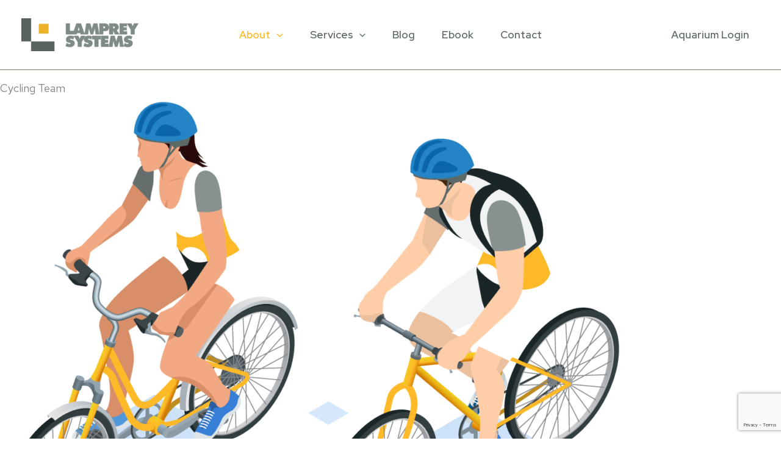

--- FILE ---
content_type: text/html; charset=utf-8
request_url: https://www.google.com/recaptcha/api2/anchor?ar=1&k=6LflDTMaAAAAAGdniOTaFVO7Hy85s-nhBeSn7vPE&co=aHR0cHM6Ly9sYW1wcmV5c3lzdGVtcy5jb206NDQz&hl=en&v=N67nZn4AqZkNcbeMu4prBgzg&size=invisible&anchor-ms=20000&execute-ms=30000&cb=fzwt5y4zunqq
body_size: 48636
content:
<!DOCTYPE HTML><html dir="ltr" lang="en"><head><meta http-equiv="Content-Type" content="text/html; charset=UTF-8">
<meta http-equiv="X-UA-Compatible" content="IE=edge">
<title>reCAPTCHA</title>
<style type="text/css">
/* cyrillic-ext */
@font-face {
  font-family: 'Roboto';
  font-style: normal;
  font-weight: 400;
  font-stretch: 100%;
  src: url(//fonts.gstatic.com/s/roboto/v48/KFO7CnqEu92Fr1ME7kSn66aGLdTylUAMa3GUBHMdazTgWw.woff2) format('woff2');
  unicode-range: U+0460-052F, U+1C80-1C8A, U+20B4, U+2DE0-2DFF, U+A640-A69F, U+FE2E-FE2F;
}
/* cyrillic */
@font-face {
  font-family: 'Roboto';
  font-style: normal;
  font-weight: 400;
  font-stretch: 100%;
  src: url(//fonts.gstatic.com/s/roboto/v48/KFO7CnqEu92Fr1ME7kSn66aGLdTylUAMa3iUBHMdazTgWw.woff2) format('woff2');
  unicode-range: U+0301, U+0400-045F, U+0490-0491, U+04B0-04B1, U+2116;
}
/* greek-ext */
@font-face {
  font-family: 'Roboto';
  font-style: normal;
  font-weight: 400;
  font-stretch: 100%;
  src: url(//fonts.gstatic.com/s/roboto/v48/KFO7CnqEu92Fr1ME7kSn66aGLdTylUAMa3CUBHMdazTgWw.woff2) format('woff2');
  unicode-range: U+1F00-1FFF;
}
/* greek */
@font-face {
  font-family: 'Roboto';
  font-style: normal;
  font-weight: 400;
  font-stretch: 100%;
  src: url(//fonts.gstatic.com/s/roboto/v48/KFO7CnqEu92Fr1ME7kSn66aGLdTylUAMa3-UBHMdazTgWw.woff2) format('woff2');
  unicode-range: U+0370-0377, U+037A-037F, U+0384-038A, U+038C, U+038E-03A1, U+03A3-03FF;
}
/* math */
@font-face {
  font-family: 'Roboto';
  font-style: normal;
  font-weight: 400;
  font-stretch: 100%;
  src: url(//fonts.gstatic.com/s/roboto/v48/KFO7CnqEu92Fr1ME7kSn66aGLdTylUAMawCUBHMdazTgWw.woff2) format('woff2');
  unicode-range: U+0302-0303, U+0305, U+0307-0308, U+0310, U+0312, U+0315, U+031A, U+0326-0327, U+032C, U+032F-0330, U+0332-0333, U+0338, U+033A, U+0346, U+034D, U+0391-03A1, U+03A3-03A9, U+03B1-03C9, U+03D1, U+03D5-03D6, U+03F0-03F1, U+03F4-03F5, U+2016-2017, U+2034-2038, U+203C, U+2040, U+2043, U+2047, U+2050, U+2057, U+205F, U+2070-2071, U+2074-208E, U+2090-209C, U+20D0-20DC, U+20E1, U+20E5-20EF, U+2100-2112, U+2114-2115, U+2117-2121, U+2123-214F, U+2190, U+2192, U+2194-21AE, U+21B0-21E5, U+21F1-21F2, U+21F4-2211, U+2213-2214, U+2216-22FF, U+2308-230B, U+2310, U+2319, U+231C-2321, U+2336-237A, U+237C, U+2395, U+239B-23B7, U+23D0, U+23DC-23E1, U+2474-2475, U+25AF, U+25B3, U+25B7, U+25BD, U+25C1, U+25CA, U+25CC, U+25FB, U+266D-266F, U+27C0-27FF, U+2900-2AFF, U+2B0E-2B11, U+2B30-2B4C, U+2BFE, U+3030, U+FF5B, U+FF5D, U+1D400-1D7FF, U+1EE00-1EEFF;
}
/* symbols */
@font-face {
  font-family: 'Roboto';
  font-style: normal;
  font-weight: 400;
  font-stretch: 100%;
  src: url(//fonts.gstatic.com/s/roboto/v48/KFO7CnqEu92Fr1ME7kSn66aGLdTylUAMaxKUBHMdazTgWw.woff2) format('woff2');
  unicode-range: U+0001-000C, U+000E-001F, U+007F-009F, U+20DD-20E0, U+20E2-20E4, U+2150-218F, U+2190, U+2192, U+2194-2199, U+21AF, U+21E6-21F0, U+21F3, U+2218-2219, U+2299, U+22C4-22C6, U+2300-243F, U+2440-244A, U+2460-24FF, U+25A0-27BF, U+2800-28FF, U+2921-2922, U+2981, U+29BF, U+29EB, U+2B00-2BFF, U+4DC0-4DFF, U+FFF9-FFFB, U+10140-1018E, U+10190-1019C, U+101A0, U+101D0-101FD, U+102E0-102FB, U+10E60-10E7E, U+1D2C0-1D2D3, U+1D2E0-1D37F, U+1F000-1F0FF, U+1F100-1F1AD, U+1F1E6-1F1FF, U+1F30D-1F30F, U+1F315, U+1F31C, U+1F31E, U+1F320-1F32C, U+1F336, U+1F378, U+1F37D, U+1F382, U+1F393-1F39F, U+1F3A7-1F3A8, U+1F3AC-1F3AF, U+1F3C2, U+1F3C4-1F3C6, U+1F3CA-1F3CE, U+1F3D4-1F3E0, U+1F3ED, U+1F3F1-1F3F3, U+1F3F5-1F3F7, U+1F408, U+1F415, U+1F41F, U+1F426, U+1F43F, U+1F441-1F442, U+1F444, U+1F446-1F449, U+1F44C-1F44E, U+1F453, U+1F46A, U+1F47D, U+1F4A3, U+1F4B0, U+1F4B3, U+1F4B9, U+1F4BB, U+1F4BF, U+1F4C8-1F4CB, U+1F4D6, U+1F4DA, U+1F4DF, U+1F4E3-1F4E6, U+1F4EA-1F4ED, U+1F4F7, U+1F4F9-1F4FB, U+1F4FD-1F4FE, U+1F503, U+1F507-1F50B, U+1F50D, U+1F512-1F513, U+1F53E-1F54A, U+1F54F-1F5FA, U+1F610, U+1F650-1F67F, U+1F687, U+1F68D, U+1F691, U+1F694, U+1F698, U+1F6AD, U+1F6B2, U+1F6B9-1F6BA, U+1F6BC, U+1F6C6-1F6CF, U+1F6D3-1F6D7, U+1F6E0-1F6EA, U+1F6F0-1F6F3, U+1F6F7-1F6FC, U+1F700-1F7FF, U+1F800-1F80B, U+1F810-1F847, U+1F850-1F859, U+1F860-1F887, U+1F890-1F8AD, U+1F8B0-1F8BB, U+1F8C0-1F8C1, U+1F900-1F90B, U+1F93B, U+1F946, U+1F984, U+1F996, U+1F9E9, U+1FA00-1FA6F, U+1FA70-1FA7C, U+1FA80-1FA89, U+1FA8F-1FAC6, U+1FACE-1FADC, U+1FADF-1FAE9, U+1FAF0-1FAF8, U+1FB00-1FBFF;
}
/* vietnamese */
@font-face {
  font-family: 'Roboto';
  font-style: normal;
  font-weight: 400;
  font-stretch: 100%;
  src: url(//fonts.gstatic.com/s/roboto/v48/KFO7CnqEu92Fr1ME7kSn66aGLdTylUAMa3OUBHMdazTgWw.woff2) format('woff2');
  unicode-range: U+0102-0103, U+0110-0111, U+0128-0129, U+0168-0169, U+01A0-01A1, U+01AF-01B0, U+0300-0301, U+0303-0304, U+0308-0309, U+0323, U+0329, U+1EA0-1EF9, U+20AB;
}
/* latin-ext */
@font-face {
  font-family: 'Roboto';
  font-style: normal;
  font-weight: 400;
  font-stretch: 100%;
  src: url(//fonts.gstatic.com/s/roboto/v48/KFO7CnqEu92Fr1ME7kSn66aGLdTylUAMa3KUBHMdazTgWw.woff2) format('woff2');
  unicode-range: U+0100-02BA, U+02BD-02C5, U+02C7-02CC, U+02CE-02D7, U+02DD-02FF, U+0304, U+0308, U+0329, U+1D00-1DBF, U+1E00-1E9F, U+1EF2-1EFF, U+2020, U+20A0-20AB, U+20AD-20C0, U+2113, U+2C60-2C7F, U+A720-A7FF;
}
/* latin */
@font-face {
  font-family: 'Roboto';
  font-style: normal;
  font-weight: 400;
  font-stretch: 100%;
  src: url(//fonts.gstatic.com/s/roboto/v48/KFO7CnqEu92Fr1ME7kSn66aGLdTylUAMa3yUBHMdazQ.woff2) format('woff2');
  unicode-range: U+0000-00FF, U+0131, U+0152-0153, U+02BB-02BC, U+02C6, U+02DA, U+02DC, U+0304, U+0308, U+0329, U+2000-206F, U+20AC, U+2122, U+2191, U+2193, U+2212, U+2215, U+FEFF, U+FFFD;
}
/* cyrillic-ext */
@font-face {
  font-family: 'Roboto';
  font-style: normal;
  font-weight: 500;
  font-stretch: 100%;
  src: url(//fonts.gstatic.com/s/roboto/v48/KFO7CnqEu92Fr1ME7kSn66aGLdTylUAMa3GUBHMdazTgWw.woff2) format('woff2');
  unicode-range: U+0460-052F, U+1C80-1C8A, U+20B4, U+2DE0-2DFF, U+A640-A69F, U+FE2E-FE2F;
}
/* cyrillic */
@font-face {
  font-family: 'Roboto';
  font-style: normal;
  font-weight: 500;
  font-stretch: 100%;
  src: url(//fonts.gstatic.com/s/roboto/v48/KFO7CnqEu92Fr1ME7kSn66aGLdTylUAMa3iUBHMdazTgWw.woff2) format('woff2');
  unicode-range: U+0301, U+0400-045F, U+0490-0491, U+04B0-04B1, U+2116;
}
/* greek-ext */
@font-face {
  font-family: 'Roboto';
  font-style: normal;
  font-weight: 500;
  font-stretch: 100%;
  src: url(//fonts.gstatic.com/s/roboto/v48/KFO7CnqEu92Fr1ME7kSn66aGLdTylUAMa3CUBHMdazTgWw.woff2) format('woff2');
  unicode-range: U+1F00-1FFF;
}
/* greek */
@font-face {
  font-family: 'Roboto';
  font-style: normal;
  font-weight: 500;
  font-stretch: 100%;
  src: url(//fonts.gstatic.com/s/roboto/v48/KFO7CnqEu92Fr1ME7kSn66aGLdTylUAMa3-UBHMdazTgWw.woff2) format('woff2');
  unicode-range: U+0370-0377, U+037A-037F, U+0384-038A, U+038C, U+038E-03A1, U+03A3-03FF;
}
/* math */
@font-face {
  font-family: 'Roboto';
  font-style: normal;
  font-weight: 500;
  font-stretch: 100%;
  src: url(//fonts.gstatic.com/s/roboto/v48/KFO7CnqEu92Fr1ME7kSn66aGLdTylUAMawCUBHMdazTgWw.woff2) format('woff2');
  unicode-range: U+0302-0303, U+0305, U+0307-0308, U+0310, U+0312, U+0315, U+031A, U+0326-0327, U+032C, U+032F-0330, U+0332-0333, U+0338, U+033A, U+0346, U+034D, U+0391-03A1, U+03A3-03A9, U+03B1-03C9, U+03D1, U+03D5-03D6, U+03F0-03F1, U+03F4-03F5, U+2016-2017, U+2034-2038, U+203C, U+2040, U+2043, U+2047, U+2050, U+2057, U+205F, U+2070-2071, U+2074-208E, U+2090-209C, U+20D0-20DC, U+20E1, U+20E5-20EF, U+2100-2112, U+2114-2115, U+2117-2121, U+2123-214F, U+2190, U+2192, U+2194-21AE, U+21B0-21E5, U+21F1-21F2, U+21F4-2211, U+2213-2214, U+2216-22FF, U+2308-230B, U+2310, U+2319, U+231C-2321, U+2336-237A, U+237C, U+2395, U+239B-23B7, U+23D0, U+23DC-23E1, U+2474-2475, U+25AF, U+25B3, U+25B7, U+25BD, U+25C1, U+25CA, U+25CC, U+25FB, U+266D-266F, U+27C0-27FF, U+2900-2AFF, U+2B0E-2B11, U+2B30-2B4C, U+2BFE, U+3030, U+FF5B, U+FF5D, U+1D400-1D7FF, U+1EE00-1EEFF;
}
/* symbols */
@font-face {
  font-family: 'Roboto';
  font-style: normal;
  font-weight: 500;
  font-stretch: 100%;
  src: url(//fonts.gstatic.com/s/roboto/v48/KFO7CnqEu92Fr1ME7kSn66aGLdTylUAMaxKUBHMdazTgWw.woff2) format('woff2');
  unicode-range: U+0001-000C, U+000E-001F, U+007F-009F, U+20DD-20E0, U+20E2-20E4, U+2150-218F, U+2190, U+2192, U+2194-2199, U+21AF, U+21E6-21F0, U+21F3, U+2218-2219, U+2299, U+22C4-22C6, U+2300-243F, U+2440-244A, U+2460-24FF, U+25A0-27BF, U+2800-28FF, U+2921-2922, U+2981, U+29BF, U+29EB, U+2B00-2BFF, U+4DC0-4DFF, U+FFF9-FFFB, U+10140-1018E, U+10190-1019C, U+101A0, U+101D0-101FD, U+102E0-102FB, U+10E60-10E7E, U+1D2C0-1D2D3, U+1D2E0-1D37F, U+1F000-1F0FF, U+1F100-1F1AD, U+1F1E6-1F1FF, U+1F30D-1F30F, U+1F315, U+1F31C, U+1F31E, U+1F320-1F32C, U+1F336, U+1F378, U+1F37D, U+1F382, U+1F393-1F39F, U+1F3A7-1F3A8, U+1F3AC-1F3AF, U+1F3C2, U+1F3C4-1F3C6, U+1F3CA-1F3CE, U+1F3D4-1F3E0, U+1F3ED, U+1F3F1-1F3F3, U+1F3F5-1F3F7, U+1F408, U+1F415, U+1F41F, U+1F426, U+1F43F, U+1F441-1F442, U+1F444, U+1F446-1F449, U+1F44C-1F44E, U+1F453, U+1F46A, U+1F47D, U+1F4A3, U+1F4B0, U+1F4B3, U+1F4B9, U+1F4BB, U+1F4BF, U+1F4C8-1F4CB, U+1F4D6, U+1F4DA, U+1F4DF, U+1F4E3-1F4E6, U+1F4EA-1F4ED, U+1F4F7, U+1F4F9-1F4FB, U+1F4FD-1F4FE, U+1F503, U+1F507-1F50B, U+1F50D, U+1F512-1F513, U+1F53E-1F54A, U+1F54F-1F5FA, U+1F610, U+1F650-1F67F, U+1F687, U+1F68D, U+1F691, U+1F694, U+1F698, U+1F6AD, U+1F6B2, U+1F6B9-1F6BA, U+1F6BC, U+1F6C6-1F6CF, U+1F6D3-1F6D7, U+1F6E0-1F6EA, U+1F6F0-1F6F3, U+1F6F7-1F6FC, U+1F700-1F7FF, U+1F800-1F80B, U+1F810-1F847, U+1F850-1F859, U+1F860-1F887, U+1F890-1F8AD, U+1F8B0-1F8BB, U+1F8C0-1F8C1, U+1F900-1F90B, U+1F93B, U+1F946, U+1F984, U+1F996, U+1F9E9, U+1FA00-1FA6F, U+1FA70-1FA7C, U+1FA80-1FA89, U+1FA8F-1FAC6, U+1FACE-1FADC, U+1FADF-1FAE9, U+1FAF0-1FAF8, U+1FB00-1FBFF;
}
/* vietnamese */
@font-face {
  font-family: 'Roboto';
  font-style: normal;
  font-weight: 500;
  font-stretch: 100%;
  src: url(//fonts.gstatic.com/s/roboto/v48/KFO7CnqEu92Fr1ME7kSn66aGLdTylUAMa3OUBHMdazTgWw.woff2) format('woff2');
  unicode-range: U+0102-0103, U+0110-0111, U+0128-0129, U+0168-0169, U+01A0-01A1, U+01AF-01B0, U+0300-0301, U+0303-0304, U+0308-0309, U+0323, U+0329, U+1EA0-1EF9, U+20AB;
}
/* latin-ext */
@font-face {
  font-family: 'Roboto';
  font-style: normal;
  font-weight: 500;
  font-stretch: 100%;
  src: url(//fonts.gstatic.com/s/roboto/v48/KFO7CnqEu92Fr1ME7kSn66aGLdTylUAMa3KUBHMdazTgWw.woff2) format('woff2');
  unicode-range: U+0100-02BA, U+02BD-02C5, U+02C7-02CC, U+02CE-02D7, U+02DD-02FF, U+0304, U+0308, U+0329, U+1D00-1DBF, U+1E00-1E9F, U+1EF2-1EFF, U+2020, U+20A0-20AB, U+20AD-20C0, U+2113, U+2C60-2C7F, U+A720-A7FF;
}
/* latin */
@font-face {
  font-family: 'Roboto';
  font-style: normal;
  font-weight: 500;
  font-stretch: 100%;
  src: url(//fonts.gstatic.com/s/roboto/v48/KFO7CnqEu92Fr1ME7kSn66aGLdTylUAMa3yUBHMdazQ.woff2) format('woff2');
  unicode-range: U+0000-00FF, U+0131, U+0152-0153, U+02BB-02BC, U+02C6, U+02DA, U+02DC, U+0304, U+0308, U+0329, U+2000-206F, U+20AC, U+2122, U+2191, U+2193, U+2212, U+2215, U+FEFF, U+FFFD;
}
/* cyrillic-ext */
@font-face {
  font-family: 'Roboto';
  font-style: normal;
  font-weight: 900;
  font-stretch: 100%;
  src: url(//fonts.gstatic.com/s/roboto/v48/KFO7CnqEu92Fr1ME7kSn66aGLdTylUAMa3GUBHMdazTgWw.woff2) format('woff2');
  unicode-range: U+0460-052F, U+1C80-1C8A, U+20B4, U+2DE0-2DFF, U+A640-A69F, U+FE2E-FE2F;
}
/* cyrillic */
@font-face {
  font-family: 'Roboto';
  font-style: normal;
  font-weight: 900;
  font-stretch: 100%;
  src: url(//fonts.gstatic.com/s/roboto/v48/KFO7CnqEu92Fr1ME7kSn66aGLdTylUAMa3iUBHMdazTgWw.woff2) format('woff2');
  unicode-range: U+0301, U+0400-045F, U+0490-0491, U+04B0-04B1, U+2116;
}
/* greek-ext */
@font-face {
  font-family: 'Roboto';
  font-style: normal;
  font-weight: 900;
  font-stretch: 100%;
  src: url(//fonts.gstatic.com/s/roboto/v48/KFO7CnqEu92Fr1ME7kSn66aGLdTylUAMa3CUBHMdazTgWw.woff2) format('woff2');
  unicode-range: U+1F00-1FFF;
}
/* greek */
@font-face {
  font-family: 'Roboto';
  font-style: normal;
  font-weight: 900;
  font-stretch: 100%;
  src: url(//fonts.gstatic.com/s/roboto/v48/KFO7CnqEu92Fr1ME7kSn66aGLdTylUAMa3-UBHMdazTgWw.woff2) format('woff2');
  unicode-range: U+0370-0377, U+037A-037F, U+0384-038A, U+038C, U+038E-03A1, U+03A3-03FF;
}
/* math */
@font-face {
  font-family: 'Roboto';
  font-style: normal;
  font-weight: 900;
  font-stretch: 100%;
  src: url(//fonts.gstatic.com/s/roboto/v48/KFO7CnqEu92Fr1ME7kSn66aGLdTylUAMawCUBHMdazTgWw.woff2) format('woff2');
  unicode-range: U+0302-0303, U+0305, U+0307-0308, U+0310, U+0312, U+0315, U+031A, U+0326-0327, U+032C, U+032F-0330, U+0332-0333, U+0338, U+033A, U+0346, U+034D, U+0391-03A1, U+03A3-03A9, U+03B1-03C9, U+03D1, U+03D5-03D6, U+03F0-03F1, U+03F4-03F5, U+2016-2017, U+2034-2038, U+203C, U+2040, U+2043, U+2047, U+2050, U+2057, U+205F, U+2070-2071, U+2074-208E, U+2090-209C, U+20D0-20DC, U+20E1, U+20E5-20EF, U+2100-2112, U+2114-2115, U+2117-2121, U+2123-214F, U+2190, U+2192, U+2194-21AE, U+21B0-21E5, U+21F1-21F2, U+21F4-2211, U+2213-2214, U+2216-22FF, U+2308-230B, U+2310, U+2319, U+231C-2321, U+2336-237A, U+237C, U+2395, U+239B-23B7, U+23D0, U+23DC-23E1, U+2474-2475, U+25AF, U+25B3, U+25B7, U+25BD, U+25C1, U+25CA, U+25CC, U+25FB, U+266D-266F, U+27C0-27FF, U+2900-2AFF, U+2B0E-2B11, U+2B30-2B4C, U+2BFE, U+3030, U+FF5B, U+FF5D, U+1D400-1D7FF, U+1EE00-1EEFF;
}
/* symbols */
@font-face {
  font-family: 'Roboto';
  font-style: normal;
  font-weight: 900;
  font-stretch: 100%;
  src: url(//fonts.gstatic.com/s/roboto/v48/KFO7CnqEu92Fr1ME7kSn66aGLdTylUAMaxKUBHMdazTgWw.woff2) format('woff2');
  unicode-range: U+0001-000C, U+000E-001F, U+007F-009F, U+20DD-20E0, U+20E2-20E4, U+2150-218F, U+2190, U+2192, U+2194-2199, U+21AF, U+21E6-21F0, U+21F3, U+2218-2219, U+2299, U+22C4-22C6, U+2300-243F, U+2440-244A, U+2460-24FF, U+25A0-27BF, U+2800-28FF, U+2921-2922, U+2981, U+29BF, U+29EB, U+2B00-2BFF, U+4DC0-4DFF, U+FFF9-FFFB, U+10140-1018E, U+10190-1019C, U+101A0, U+101D0-101FD, U+102E0-102FB, U+10E60-10E7E, U+1D2C0-1D2D3, U+1D2E0-1D37F, U+1F000-1F0FF, U+1F100-1F1AD, U+1F1E6-1F1FF, U+1F30D-1F30F, U+1F315, U+1F31C, U+1F31E, U+1F320-1F32C, U+1F336, U+1F378, U+1F37D, U+1F382, U+1F393-1F39F, U+1F3A7-1F3A8, U+1F3AC-1F3AF, U+1F3C2, U+1F3C4-1F3C6, U+1F3CA-1F3CE, U+1F3D4-1F3E0, U+1F3ED, U+1F3F1-1F3F3, U+1F3F5-1F3F7, U+1F408, U+1F415, U+1F41F, U+1F426, U+1F43F, U+1F441-1F442, U+1F444, U+1F446-1F449, U+1F44C-1F44E, U+1F453, U+1F46A, U+1F47D, U+1F4A3, U+1F4B0, U+1F4B3, U+1F4B9, U+1F4BB, U+1F4BF, U+1F4C8-1F4CB, U+1F4D6, U+1F4DA, U+1F4DF, U+1F4E3-1F4E6, U+1F4EA-1F4ED, U+1F4F7, U+1F4F9-1F4FB, U+1F4FD-1F4FE, U+1F503, U+1F507-1F50B, U+1F50D, U+1F512-1F513, U+1F53E-1F54A, U+1F54F-1F5FA, U+1F610, U+1F650-1F67F, U+1F687, U+1F68D, U+1F691, U+1F694, U+1F698, U+1F6AD, U+1F6B2, U+1F6B9-1F6BA, U+1F6BC, U+1F6C6-1F6CF, U+1F6D3-1F6D7, U+1F6E0-1F6EA, U+1F6F0-1F6F3, U+1F6F7-1F6FC, U+1F700-1F7FF, U+1F800-1F80B, U+1F810-1F847, U+1F850-1F859, U+1F860-1F887, U+1F890-1F8AD, U+1F8B0-1F8BB, U+1F8C0-1F8C1, U+1F900-1F90B, U+1F93B, U+1F946, U+1F984, U+1F996, U+1F9E9, U+1FA00-1FA6F, U+1FA70-1FA7C, U+1FA80-1FA89, U+1FA8F-1FAC6, U+1FACE-1FADC, U+1FADF-1FAE9, U+1FAF0-1FAF8, U+1FB00-1FBFF;
}
/* vietnamese */
@font-face {
  font-family: 'Roboto';
  font-style: normal;
  font-weight: 900;
  font-stretch: 100%;
  src: url(//fonts.gstatic.com/s/roboto/v48/KFO7CnqEu92Fr1ME7kSn66aGLdTylUAMa3OUBHMdazTgWw.woff2) format('woff2');
  unicode-range: U+0102-0103, U+0110-0111, U+0128-0129, U+0168-0169, U+01A0-01A1, U+01AF-01B0, U+0300-0301, U+0303-0304, U+0308-0309, U+0323, U+0329, U+1EA0-1EF9, U+20AB;
}
/* latin-ext */
@font-face {
  font-family: 'Roboto';
  font-style: normal;
  font-weight: 900;
  font-stretch: 100%;
  src: url(//fonts.gstatic.com/s/roboto/v48/KFO7CnqEu92Fr1ME7kSn66aGLdTylUAMa3KUBHMdazTgWw.woff2) format('woff2');
  unicode-range: U+0100-02BA, U+02BD-02C5, U+02C7-02CC, U+02CE-02D7, U+02DD-02FF, U+0304, U+0308, U+0329, U+1D00-1DBF, U+1E00-1E9F, U+1EF2-1EFF, U+2020, U+20A0-20AB, U+20AD-20C0, U+2113, U+2C60-2C7F, U+A720-A7FF;
}
/* latin */
@font-face {
  font-family: 'Roboto';
  font-style: normal;
  font-weight: 900;
  font-stretch: 100%;
  src: url(//fonts.gstatic.com/s/roboto/v48/KFO7CnqEu92Fr1ME7kSn66aGLdTylUAMa3yUBHMdazQ.woff2) format('woff2');
  unicode-range: U+0000-00FF, U+0131, U+0152-0153, U+02BB-02BC, U+02C6, U+02DA, U+02DC, U+0304, U+0308, U+0329, U+2000-206F, U+20AC, U+2122, U+2191, U+2193, U+2212, U+2215, U+FEFF, U+FFFD;
}

</style>
<link rel="stylesheet" type="text/css" href="https://www.gstatic.com/recaptcha/releases/N67nZn4AqZkNcbeMu4prBgzg/styles__ltr.css">
<script nonce="Jg02_uyuaKD-xCRptMI37A" type="text/javascript">window['__recaptcha_api'] = 'https://www.google.com/recaptcha/api2/';</script>
<script type="text/javascript" src="https://www.gstatic.com/recaptcha/releases/N67nZn4AqZkNcbeMu4prBgzg/recaptcha__en.js" nonce="Jg02_uyuaKD-xCRptMI37A">
      
    </script></head>
<body><div id="rc-anchor-alert" class="rc-anchor-alert"></div>
<input type="hidden" id="recaptcha-token" value="[base64]">
<script type="text/javascript" nonce="Jg02_uyuaKD-xCRptMI37A">
      recaptcha.anchor.Main.init("[\x22ainput\x22,[\x22bgdata\x22,\x22\x22,\[base64]/[base64]/[base64]/[base64]/[base64]/[base64]/KGcoTywyNTMsTy5PKSxVRyhPLEMpKTpnKE8sMjUzLEMpLE8pKSxsKSksTykpfSxieT1mdW5jdGlvbihDLE8sdSxsKXtmb3IobD0odT1SKEMpLDApO08+MDtPLS0pbD1sPDw4fFooQyk7ZyhDLHUsbCl9LFVHPWZ1bmN0aW9uKEMsTyl7Qy5pLmxlbmd0aD4xMDQ/[base64]/[base64]/[base64]/[base64]/[base64]/[base64]/[base64]\\u003d\x22,\[base64]\x22,\x22fl5tEwxoGUciw5PChy8Yw7LDj2/DkMOGwp8Sw7fCtW4fLS3DuE8KPVPDiBYfw4oPCBnCpcOdwovCjyxYw5Flw6DDl8KmwqnCt3HCj8OIwroPwobCj8O9aMKvKg0Aw7wbBcKzX8KFXi5IYMKkwp/ClD3Dmlptw5pRI8K9w5fDn8OSw5xDWMOnw5vCk0LCnlYEQ2Qhw7FnAljClMK9w7FyGChIc1sdwptqw4wAAcKUHC9VwoUSw7tieCrDvMOxwpRFw4TDjmNkXsOra0d/SsOqw5XDvsOuLMKdGcOzTcKaw60bKHZOwoJoC3HCnRLCh8Khw64xwo0qwqsaMU7CpsKuZxYzwrPDsMKCwokQwq3DjsOHw6p9bQ4Xw4gCw5LCkMKtasOBwp5xccK8w4ZhOcOIw4pwLj3Cpm/Cuy7CpcKSS8O5w4/DgSx2w7o9w40+wrF4w61Mw5dMwqUHwojCkQDCggPCmgDCjldiwotxdMKKwoJkGChdERcCw5NtwqMfwrHCn21AcsK0TcKeQ8OXw4XDoWRPLMOiwrvCtsK0w6DCi8K9w6nDqWFQwqI/DgbCn8KVw7JJNcKaQWVgwpI5ZcODwoHClmsqwp/CvWnDu8Oww6kZHSPDmMKxwp06WjnDs8OgGsOEQ8O/[base64]/Cj8K8w6XDv8OhXhwWUMOxwqzCm2TCi8OWTsKDwq7Do8OIw6PCszjDh8OgwopJGcOXGFAxP8O6ImHDvkE2dsOtK8Ktwo91IcO0wo/CigchGXMbw5gMwpfDjcOZwpvCh8KmRTxyUsKAw4Qfwp/ChnxlYsKNwqPCn8OjEQJKCMOsw75Iwp3CnsKiL17Cu3HCkMKgw6FWw5jDn8KJY8K9IQ/DvMOsDEPCrcOxwq/[base64]/CnmhCKcKORSlDwrnCk8Kbw67DsX5rwpELwozDrHTCuAvCscOCwr/CqR1MRsKvwrjCmy3CtwI7w5pqwqHDn8OGDztjw7sow7XDmcOuw6RnHkbDjMOFKMOJAcOKJkwhZ3k4CcOHw5k3LinCp8KGecKLXsKmwrbCvMOfwoFyMsKWUcK+EF5ne8KLd8K2OsO/w405H8OHwprDksOhIXvDrmfDgMKnOMK+wrw6w4bDmMOAw5TCocOlKT/Dj8OoL1vDtsKNwofCqcK0TUjCjcOzT8Kfwp4Fwp/CtcKCYiDCoFVWQsKGwrHCpRjCgU1xU1DDlsOIbXXCtlDCmsOqC3kgNE/[base64]/Cs8OBP8K/QMKwDsO0YsO8DcKjw4/Cq0Vew6xSeRccwo5RwoQTNVwHD8KNNsOuw6PDmsK8J2nCsisUdTLDjArCkgnCpcKiRMKzUGHDuyNZc8K9wq/[base64]/[base64]/Ctw7DmsKJFlwCwrMxw5ktwqEVw4h1NsKOS8KIdsOzwqUIw68Uw6nDkXBywqFVw7nCmjDCqgApbBJuw4N/GMKbwp7CkcOAwqjDjMKRw4ccw5NNw6J+w6s5w6TCs3bCt8K8E8KdUVxgc8KDwqhvbcO3BDx0WsOCVz3CgzMgwoFYE8KTAGbDojLCisKEQsO5w4/[base64]/[base64]/Dl8Ojw7A3wojCoHh9W8K/f8KDw6QWAAHDngtdw6d2HcOPwpcKKRrDksKCwq8CVC0Fw7HDhwsVIy0vwoZIaMKGfsOUD1xVcMOuOjrDhX3CuAktEhNQUsOMw6XCsmxpw6EuLGICwphTb2rCiQ3DhsOuaVxbZsKQAMOCwoElwq/CucKzfE9kw4LChFVwwoQbH8ObeBkDaBd7acKvw5/DuMOcwofCmsOEw7BVwoYDexrDu8K4RkrCkCkfwr5hQ8OZwrfCjsKew73DgMOqw4UrwpQGw7/Dq8KVNsK5wrXDuFdoaFLChMOew6ZZw7sTw40WwpHCjB8dHQJTWB9WesOdUsOeDsKZw5jCusOSb8OXw4pswol8w5UYaxnDsDA7ShnCrDnCrsKrw5rCnX0NcsOmw7/Cm8K+bsOFw4jDuW9Iw7zCtW48w6RJHcKjLWrCoWBCWsO0fcKcPsOqw61swrMIcsO7w4zCs8OMTn3DiMKPw5DCi8K4w6QFwqokVVUkwqbDoztZNsK1Q8KwX8O1w5QaXD/CtENGG0F/[base64]/CmsOQEcOMw6sEw6ojI1l5VcKtQMKjw4zDv8KYMMKNwoI5wq3DvArDnMO0w5jDtFEWw7kdw6XDpMKud28DBMKfL8Kgf8OUwqx5w7ZxLiTDnHFxe8KDwrobwpzDggDCoQ3DlxvCisOUwojDjcODZxAVXMO8w7LDosOPw5zCusOMDDjCkUvDscONe8OHw71DwqDDjMO/wqYDw511Rm4Cw7fDjMKNPcOuwp5uwrTDu0HCqi7CvsO4w4/Do8KAeMKZw6A3wrbCu8O1wrNLwp/CogrCuhTDsEomwrXCjVDCnmVfaMO2HcKnw55Uwo7DnsOAF8OhKkNQKcO4wrvCqcK8w5vDu8KZwo3CtsK3KsObbjPCshPDgMOVwqnDpMOjwovCpcKhNcOSw7sLe2FXC1DCtsO6MMOIwrlDw6QIw4/DnsKewq02wpnDncKHeMOPw5pxw4YWOcOcVTrCi3DCs39kw7DCpMKUTxbDkF9KA0rChMOJM8O/w40Hw4/[base64]/w6XCiUAtXcOuwr3DoQNkwobDhxHCpAzDucKQQMKafVPDncOIw6fDgEXDsFkPwoZCwrTDj8K6E8KncsKGdsOnwpR8w6tTwq8SwoQdw4DDm3rDl8KHwpbDuMO/w6zDnsOwwo0WJS/DrWJ/w6wbAcOZwrM9WMO7YGNzwrcNw4F2wozDq0DDqj3Dql7Dgms6QSZZLMK4Xy3CmcO5woJMIMKRKMKIw4bCnkLCvMOaW8Ofw4YTw5wSEBVRw4d6w7YrL8OVOcOzcHc/w5zCosOXwpfCj8KQJMOew4DDvcOObcKcBGrDnifDoxbCukjCrsOgwqLDqsOaw4rCkTttFzQDUsKXw4DCjgF4wqVAZwnDkWvDn8Ovw7fCiBfDlEDDqcKGw5TDtMK6w7rDqAskbcOmaMOyOxDDi0HDjH3DicOaaGTCvQ1rw6ZLwprCjMKhExd0wqA/[base64]/PXxNwoLDvwbCv8KTcsO2wp7Dv8Klwqhaw5PChnvCicOqw6zCtkPDvsO5wrEzwpvDjj5ywr94RF3CoMK6w7zCl3AZa8OGHcO1NBwnA2DDtcOGw5HCr8Kqw69NwrHCisKJEigtw7/CvCDCqsOdwrwqLcO9wo/DsMOedgzDtcK6FlDChR16wqHDpi5ZwpxKwo5xw4syw47DkcKWOMKzw7MPcRAkVsKuw4NJwqwLdT1YPTbCkQ7CsEdkw7DDmj1sDEs+w5Ycw4XDvsO9JsOLw5PDpsKtP8OLasOvwrcAwq3ChG95w51vw7B0TcODw5LCncK4eF/CvsKTwo9XEcOnwr7Cl8KfDMO9wqVlbyvDkkQjwovCuTTDiMOZHcOEKhVYw6DChHwuwqxnaMKlPlTDocO9w74iwoXClMKbVMO2w7obNcOCCsOxw6FNw5tdw6nCnMOqwqckw7PCssKNwq7Dj8KqQ8O0wq4jZFBqZsO9SD3Cij/[base64]/DgFXDgsOiw5jDiVEHw77DkULCscOzwq1QasKXacOYwqrDtztxDcKqwr4IUcOGwpoSwpszehVywqrDkcOpwrUPfsKSw7LChy9bY8OTw7J8CcKdw6JwAsOlw4TCiEXCh8KXSsKTJgLDrWEGwq/CumfDrzlxw7NeFSpwSipYw7VJYDx5w6/DjVNrPMOaHMKiCxxKNR/DrMKUwqlNwpHDtH8QwrzCinZ2EcKdecK9aHLCk23DucOpLsKLwrHDg8O9AcK6UsKiNRsAw4hzwrvCuRlPaMO2wr0ywp/ChsK/[base64]/Dgl5Mwq08w43DgS/CgngSw73CvSrChWDCrcKDwrUKKFoJw41rasK5VcKdwrDDl2bCswfClSLDkMO2w4/CgcKUY8OrAMOxw6Ndw40YCiVCWcOHDcO/wqwLZX5DL34NT8KHE09afQzDscKNwqI8wrYlEjHDgMOgf8OFJMO7w6rDjcK3HClkw4zCjw1awrEZEsOCfsKQwoPDol/DrMOyM8KKw6tbQSPDrsOCw45Nw6Q2w4bCpMOxY8K2dCt/[base64]/DhTkYcxg4eUjCq0ZdFMOWw5AUw7Bxw59wwpTCksKYwplYZQkkM8KLw6R0WsOfUcOCCBjDnmMkw6rCmFXDqsKNWmPDmcOdwoTCpHwcwpPCocKze8Okwr/[base64]/[base64]/QA0PBArCkQErUBNWCcKzw6Mdwp8gQU0bI8OCwp4gWsO9wpMrW8Oqw4UCw6TCjSLDoANRFMKHwqHCvMKkw5XCvcOjw73Dt8KRw5/Cg8KDwpZLw4prP8ONb8K0w79Ew6PCgQBWJ1YMJcOnBDN2YMOQDiPDqGdkWE8PwpDCnMOnw7jCu8Kkd8Oxc8KDenhFw4t4wqvCpn0lbcKqXFHDil7CjMKoH0zCvcKEJMOvf1xfEMOXfsOJGlfChQ1/wpJuwqkJT8K4wpfCqcKdwpnCh8ONw7kvwo5Ow7LCq1vClcOjwrjCgg7CvsOzwpEHesKlDzbCjsOWLMKybcKVwo/CvxvCgsKHQMK+LX0tw6jDl8KYw5sdGcKWw5rCuBTCisKTPcKaw5wsw7PCqsO+wofCmio/w6clw5DDisO3O8K1w5zCvsKgQMOXLQJiwrhEwpxBwp/DjTvCtsOncxMPw7TDpcKGSBg5w6XCpsOFw64PwrPDgsKJw4LDvHtGTVXDkCckwq/[base64]/DlwDCi8KpwqJ7E8KZwpLDtMOrSSIKZ8Kgwr/Cv3UoU1guw7zDgsKJwok4XzDDoMK1w4fCu8Kww6/[base64]/Mj4rw69lXg/CgXF/LFV4C8OjdR7CkcOgwr/DjiEZD8OVbCXCoUbDosKaC1N1wpZADHnCrlozw7LDkgzDqMKJYDzCoMOPwpxhFcOLKcKhajfClWQGwrXDhRfCg8KSw73DiMO5A0dlwr5yw7AoMMKTLMO7wpfCgGRNw6HDjwhKw4LDs0rCuX8BwowGXcO9YMKcwoE4BTnDmG0ZA8K9LVbCg8KPw6J/wpJkw5AOworDkMK1w6nCnFXDt1ptIcOEZ1ZNa0zDknx/w7zCni/[base64]/CugXDn8KPTGN0TjjCssKNwqDCqmLDlgFwdA/Dv8OoZ8OYw4x4EcKqwqjDtsOlBcOoZsOVwo11w7Jgw6AfwrTCu1rCllJKQMKJw74mw7IXCHFLwp0SwqzDo8K4wrPDsEJmZMKzw4fCrDFGwq/Du8Kzf8ONS13ChS7DiznCisORUU3DmMKqbMKbw6hUVioYLhPDvcOrbzXDmQE2fzNwNA/CtknDtcOyQcO5LMOQd3nCoWvCiDnCtAhKw6IsGsO7GcOIw6/[base64]/DpcKZOQnCqMOKZcKTwr3DhCPDg8KASsKwMEpKbQAeCsKAwqvCh0DCr8ODSMOcw7TCmDzDp8ONwo5/wr8Qw6EbFMKeL2bDj8Klw7jCg8Ovw6kewrMIJQXCpVcfQcOVw4/CrmfDqsOqXMOQTMKjw7xWw6LDowHDvhJ2H8KqW8O/CxR6R8KeIsOzwrYCacOVXHrClsK9w57Du8KeNk/Di2c1ZcKQAGLDlsOMw6kDw4BgIBZdRsKnBcKqw6TCocOtw6bCosOmw5vCkVbCtsOgw4RiQ2DDiWnDosKKXMOSwr/Dg3R8wrbDpAwnw6nDvEbCviMYc8ObwpYOw5Zfw7HCk8OVw7LDpnhgen3DpMOkfRoRVMKhw7obEm/Ci8OiwprChzNww4FqS3wbwrogw7LCtMKAwqwZwo3CgMOww60xwo4+wrNsLFrDskVIFiRpwpYMYXdOIsK0woTDtBJXT3Y9wo7DicKBNjI/EEcBwqvDosKZwqzCg8OUwrIUw5bCkcOHwot6U8Kqw7rDqsK0wobCjmx9w6bDnsKqa8OjbMOFw7/CpsOEecOHLysDH0nDnCQLwrEXwrzCmg7DlR/CqcKJw5HDohXCssO3Rh/[base64]/Dv8OedMO3fcOKbxHCpcKmXsOow4s/w7BuPUU9eMOpwpXCml7CqWnDqxfCj8OwwqlCw7FAwozCjiEpEnAIwqRpc2vCpgVAEwzDmAbDsUhbVkMNDE7DpsOaAMO/K8Ojw63CvGbCmMKgEMOdw7pAesO9RgvCvMKiHnpvLMOeIUnDo8ObYDzCi8Olw5HDoMOVOsKMFMKtQVlYOjfDqsKrIS3CscKfw6/CnMOXXyfChCIVFsKvOkHCu8Oxw50JNsK3w4hGEcKfNMKZw5rDnsOvwo3CgsO/w4hWTcKawoAjN24Kw4DCq8KdEBZceCNXwoonwpB9ecKUXMKzw585AcKlwq13w5J4wpDCmkgCw756w6E/OHkzwqzDs1FiUsKiw55Qw649w4N/[base64]/w7TDtMKiBsKzKgbCu8KfUzFVIMO2ZQnCs8KdY8OZMDp/LMOqCCYAwrLDkxEeeMKbwqQiw5DClMKrwpzCkcKvwpjCu1vCggbCkcOzKjsCQi8mwqHDjU/[base64]/DgQ8dwpouw6vCvBkowpY5S8KoA8KEwrXDkycZw67Cg8OBZsO/wpx3wqMzwoDCoiNTM0rDpFXCsMKyw67CiXfDgk8bdioeFMKUwo9iw53DpMKywpbDrFnCvxInwpUfScKZwrTDnsOtw67ChAEMwrByG8KpwoHCssOJd3Q/wrEhOsOQJcKewq0YOGLChxBOw4XCh8KiICkpcUXCn8K2L8ORwq/[base64]/DgMKuT8OUARA+wo8hV8KFX2UdwqU8djUkwq5LwpZqLsOSNcOVw6waSX7DrAfCpgkgw6HDocKmwqEVZ8Kgw7/CtzHDrRDCk3NtFMKrw6LCgRjCo8OaJsKNOsOuw7Eiw7tJZ20Cb1vCrsKgFB/DjcKvwpPDn8K0ZxZtUMKVw4EpwrDCjk5nbCZnwpo8wpBdY3kPRsKmw5U2bnrClxvCqSwQw5DDsMOow7JKw63DlFAVw7fDpsKGesO2NWA5DmoCw5rDjjjCmFpcVSzDncOkbMKQw6A3w6xZJcKJwrPDkA7DqTx7w4oNYcOLUsK5w7/CjFdmwqlQUTHDssKYw5zDoEXDscOJwqdhw6wQHULCi3V9cFzCjUPCg8KeHsKNFMKewpLChMOnwpd2YsOGwqcPPWzDp8O5HTPDvmJlD0/[base64]/[base64]/Dv8KmfAM7LFIZZmVhQcOnw7nDr2xISsKiw5AWPcOAXUPCocOfwpnCi8OKwrNAG304Kms+VgpASMOnw7oOUwfDj8O1VcO0w7o7VXvDtBfCv3PCm8KHwo7DuEVDfUgbw7NkLXLDuQZhwosOH8K3w4/DsRvCo8Obw4lFwqfCkcKPTcK1JW3CgcOjw5/Dr8O+SMO2w5/[base64]/CnVzDgcKzLy9Sw4xpw54dDMKDcMKTNyUIDBPCnR/DshbDlVTDrWbDksKiwpRQwrrCgMKgElzDvhXClcKcJXDClkPDr8Kgw7QTJsKMHlYJw6TCjnrCihnDosKqX8O8wqjDuA8HQWPDhAzDhWDCrDcPdG/[base64]/ZMKzw5k/wq1wdsKXwpM3Vy8nw7lsRsKJw5Jowr/[base64]/DvwI1VD8Tw6YPw6TDv8OGwrooOGA2N255wrXDoR/Ds2IsJMOMUwDDlsKqdQ7DoUDDqMKpQhRcaMKIw4LCnk8/w6vCuMOAdcOPwqfCmMOHw7oCw57DisK3BhzDpEVQwpHDnsOdw6kiel/[base64]/ChMOgwoLDucK8MyNew4ooecKDV10RCx/Ch2VdSxJqwoJuQkdJeGN+YnhxOilTw5M/DH3Cg8OYV8O2wpvDuxHDtsOmEsK7TFclw43DmcKBU0YHwpwXNMK+w6/[base64]/[base64]/DtsKfwpvCuj3DhzRlw51pw54lMA/[base64]/w5RjHiXCii4xX8KrSw1qCybDlcOUwqDCu3rCl8O4w71FOcKbIcKsw5ZJw7PDn8KmNsKJw6sZw7AYw4wabXrDoRJkwrsmw6obw63DnMOnKcOfwr/DiRUjw6llXcO9QgrCgDRNw4MRKEtMw7/[base64]/[base64]/DgwHCuMORJcK3VsK8RsOZwqPCg04Vwo4ywpnDnF7CssOiOcOowrfDh8Obwo0Gwr16w7kmLBXCgMKyN8KqSMOLRm7DkwTDoMK/wpbCrFcRwo4Cw6bDjcO+w7Vdw7DChMKSQ8K0XsKnHcKWT3TDl3B5wojCrDtPSnfCsMOrX0MHPsOEHcKQw4RHeFjDvcKBJMOfcxfDjm3CiMKVwoHCi2Z/w6YHwp9Yw6jDlyzCqMK/QxE/w7MBwofDksOcwobCiMOlwpZewpLDi8Knw53DrcO1wr7DjCXDlE0VKx4FwofDpcOUw60aRnASfDjDkhMjOsKow4Jmw5rDnsKew43DjMOUw5sww6krD8O9wrA4w4h8IMOuw47Ci1TClMKYw7XDtsOPDMKpd8OMwrEcIsKURcKSDCbClMO4wrTDig7CnMKowp0/wp/Cq8K4wobCkVApw7HDn8O2R8OATsKpesOTHcOnwrJMwpXCqsOqw7nCj8O4w4/DjcObYcKWw6AAw54tE8KDw6pywpnDmC5cZHoFwqNtwppKUSJrZcKfw4TCq8KBwqnCtwjDkl8KNsOIJMOFTsO7wq7CtcKCTk/DnlRVJxDDhMOsMMODAGMEb8O2GFPCicOoBMK6wpjCgcOvMsKdwrbDnWDDgArDq0fCqsO9w4bDmMKyHzAKD1NqBFbCtMKQw73DqsKgwqLDsMOJYsK6ECtOBGo4wrAiecOjBh7Dr8ObwqEIw4/Dnnw8wpfCjcKtwrLCoh3DvcOdw73DscOTwrRgwqNCCMOcwojDnsKBYMO4EMO8w6jCp8OcBw7CrS7DsR/CnsKVw5llQGJ6BcOlwoQfKsK0wp7Ds8OqRizDkcO7T8Ojwo/ClsKFEcKLahMGBHXCusKyW8O4QGAIwo7Cong8Y8O+KFIVwrfDm8OPFmbCicKewolOMcKCMcOywphqwq1Sa8Olwp49KQBdMgRxYG/CgsKuEcKbMlzDsMKqHcKAWVk1wpzCosOSasOdfijDtsOAw5kcAMK3w6ROw4ciUmVQP8OjKGjCvB3CpMO5PMO1DgfCvsOrwopJwpEuwqXDlcOlwrvDu14Yw5EgwoN5ccOpKMO1WRIkIcKxw6nCqSBtUF7CuMOzNRh1JsK8dx45wq8DVgfDhMKZHsOmQD/DpSvDr3odIMKLwqQGUCsCO1vDnMORHGvCocO3wrZEAsKuwo3Ds8OjTsOKe8OPwqfCtMKEwovDgBZxwqbCn8KFXMKYWsKTccKjACXCjy/[base64]/bcKDQMONU8K6w6Auw6cww6ksWsO7FsOKIcOjw6fCrcKIwrPDvzJXw47CtG0rHcKqecKQfcKAdMOyCyhdX8OQw4DDqcObwo7Cp8K1SFhvQsKkc311wr7DmMKiwpfCpMO/D8OZRlxNQg50eD53DcKeeMK9wonCgMKuwqsPwpDCmMOkw4BnTcKPYsOVXsKKw5cCw6fCt8OkwqDDjMOGwrwNF2bCiHHCkcOxeXjCp8K7w7vDkRLDv0/DjcKewrMke8O1c8Kiw6rCkRbCsg88wo3ChsKKacOOwofDjsO1w6klEcOzworCo8O/A8OywrBoRsK2KznDrcKsw6/Cmxkaw6XCsMKSQFrDl1XDhMKEw5lEwpw5LMKtw5RldsORKBPDgsKPHRTDtELDmx8NTMOHakXDq1jCqHHCqU3CnV7Cq1QSQcKjHMKZwp/DqMKqwofDnCnDr2PChUjCssKVw4kZMjnDpx7Cmg3CjsKiG8Ouw7dfwrwxQsKxWUNWw5lyflhKwq3CvsOmIcKjDUjDg1LCtcKJwoDCni5mwrvDkW7DvXwMHk7DqzQ5YDPCssOwKcO5w48Jwp03wrsbSxlREU3CpcKXw7LCpkB2w6fCihHDqRDDo8KIwp0KNUkfRMK3w6/Dg8KQBsOEw5xUw7cqw7RYWMKAwqt5wp08wrxfCMOlFiV7eMKOw50vwoHDh8KBwot1wpbClwXDrBvCksO1Lkc7KcOhZ8KZBms3wqd8wqd5wo1swqB+w73CrDbDgsOFM8Kgw7tow7DCkcK/W8KOw6bDrS59cQ/Dnm7DncKBXsKMGcOyZWhlw4NCw6XDtmZfw7zDolwWUMOVaUDCj8OCEcKKe0pCN8Osw7kYwqVhwqPDmx3CgV1lw5wVaVvChsOpw6/Do8Kwwo4mZj8lw7xgwo/DhcO0w44lwrZnwoDCmGMiw4VEw6hzw5gWw49Gw6fCpsKwIWjCoCNwwrFuUjs9wpnCmsOABcK3DlrDt8KPS8Khwr3DnsOKNMK3w5PDn8ODwrdlw5YSL8Klw7guwoIPAGl8aFZeHsKUfG/DkcKTUMKzT8Kww6FQw6lbDiAMbsO3wqrDqCEZCMKPw7/DvMOgwo/[base64]/[base64]/DrgBfcsORdSHClcOQLlbDhHLDsFPCkMK5wqDCvsK4DiPCrsOMJBYrw4siFhpuw5sHbUfCoQPDphoFaMKLHcKFw4bDp2nDj8KNw43DulDDiHHDkgHDpsKsw5pDwr8DLVVMKcK/wpLDrHfCg8OYw5jCizB8Qk1dfWfCm0VMw4bCrRxZwodmC1DChcOyw4TDnsOhQ13CqhLCkMKpFsOzMUc2wqTDjsOyw5nCvH0eHsOsbMO8wrnCgGDChijDrmHCqRfCuQtmJMKVPUV4ExU8w4tTSMOjw6ggUMKYbA8IWEfDqD3Cp8KmBAbCtAo/PcKYJXDDiMOQJXDDm8O2acOGbiQRw6/DvcOgQmzCscKwUx7Ci0lqw4BQwrRow4cCw58Rw4w8aUnDrCzDm8OwHCk6FTLCg8KWwpEYNQzCs8OAZx/CmG7DqMKmLcKhBsKbBcOBw4lVwqTDu23CtRzDrhMuw7TCtMK8QANrw5VdZMOPUsO9w71qL8O3OVpAU0hEw40ACgDDiQjCtMOrMG/DoMOxw5rDqMK5KyMkwo3CvsOtw6vCnXfCoT0OaixPOsKxC8OfDcOlcMKUwqMbwr7Cs8OKLcKeXDrDkiktwpMwXsKawoHDu8K1wqEvwoZXPG/CqmLCoCLDu3XCvVtVwpwvCDxxEiZ8wpQ3XcKTwozDiGjCpMOZVGXDgCDDvQzCgVhrbFkieDcuw6hjA8KmRMOmw45CbUjCrsOQw5vDgBvCr8OZEQRIARrDr8KLwoMfw7kxwqrDu2ZXbcK7HcKCby3CsXI4wo/[base64]/DoXZtEDfChi11wqJ/KsKhXVxhd3bDtnFcw45AwqLCtgjDlVQ1wopScjjCmVTCtcO/w6xzannDh8K8wqrCo8O3w5YLUsO8ZW/DncORAV14w74UcUNdQ8KEJsKVGSPDtjU9fHHCni4Ww48PE1zDtMOFbsOmwoHDi0fCoMOOw6TDocKqOwdowo3CpsKpw7l5wpJJW8ORHsOiMcOywopaw7fDvRHCiMOEJzjCj2XCjMKjbjfDpsONfMKtw4vChcOrw6wewoNDPWjCosO+Z38MwprDihPDtADDqm0dKyFpwq/DsHsGDVvCiVDDoMOjLStswrMmTjBiYsOZa8OFO1TCg1PDoMOOw4AZwohiJlZbw5wcw5/Dol3ChWIbP8OvJmYkw4VyZcKLHsOdw7HDsh9TwrELw6XCgFfCnEDDg8OOF33DuwnCoSpNw4kPcTHDl8K3wrkrGMKPw5PDl3fCunrChxh/ccO8XsODecOkKyEdBVRowpMUwpHDsBwNRsKOwq3DpMOzwrg2V8KTP8KZw6BPw6EeF8OawqrDvTXDjwLCh8OiaQfCk8KbP8KXwozCjjEBHV7CqSjCnsOMw5F6GcOWNsOqwpxvw4JKR3/CgcOFFcK4BBBew6fDgFBbw7pmD0vCgwl4w5Vxwrt2w7M3EWbCpArDs8OswqLCusOCw7nCl0jCnMO2wqNyw5c3wpIUJsKPQcOxPsKnciDDl8OXw5zDslzDq8Klwqhzw5XCsGDCmMKbwqLCrcO2wrzCtsOcVsK4DsOXWVQKwp1Rw4JkGAzDlmzDlzzCusO/w5RZPsOWVj0Mw4tHXMO5JChZw7XCrcKmwrrDg8Kaw7JQZsOdwoXCkh3DgsO/[base64]/w4tMTsKow6fCpsKlIB/DiHlwwobCsn9Owr43ZF/[base64]/Cu8KWwo4GwqfCoU7CugJcU05od2zDnlzDjMO8Y8Orw4vCoMKywpXCgMOYwpdXS0czEh02Slc7Z8O8wqnCvQnDpXMTwrtDw6bDqcKsw7I2w5/CssKDWQkGw4ohbsKUQgzDi8OjQsKfUSxQw5TCnwrDrcKKUH4TPcO3wqvDhTkgwpnDtsOVw5pJw4DClCp/U8KRF8OAOk7Ds8KpR2QFwo0EXMO1D0nDlH10w7kTw7cvwoN2fwLClhjClXfDpwLDkGzDucOvDT95WCM+wqnDllktwrrCsMOfw7lXwq3Cu8OgWGYJw7dIwpVCY8KDBl/Cik/DmsOuYl1uJk/DgMKXeT/[base64]/CsMKcwqtMw5IVVcOlwrnCsSjCjcK6wr3DlMO0XMK8Wm3Dv1bCswfDjMOYw4LCh8OGwppQwoMMwq/DrGTDo8KtworClVXCusKBJnw+w50/wpRqE8KZwosScMK+w63Dh27DsGfDgzgLw6ZGwrLDoTHDu8KPf8OUworCicKuw6AQcjTDoRNAwqMuwpBCwqouw7t9BcOzBwfCncO4w5/CvsKGfn0NwpMJR3F6w47DoFvCtn03TMO3AF7CtDHDt8OJwonDtyMlw7bCjcKxw6k0a8K3wqnDkDHDmw3Cnw5uw7fDuynDhys6HMOkDMKFwo7DuCTDsCfDjcKHwoIcwoRVN8OJw5Mfw6kBO8KNw6IgEcOgSHA/GsO0I8K4TBxnw6MLwp7CjcOMwqMhwpbCmzfCrypLbFbCpQPDh8Opw6t/[base64]/CMOHw7rCq8ORw5XDssKEw5NXwo9NwrsMw79MwpTDqQcqw7IoFwrCkMKDRMOMwrEYwojDsgtowqd3w6fDrULDjjvCnsKLwopbOsO+YsKQBDjCl8KaSsOsw6Rqw4LChTRswrc0CWbDiU9hw4INDTlNW07CjsKwwqPDl8OCcCpfwo/CqVQkEMOwHDF/w4BrwoPCjkDCuEnCsWTCpcO7wrcCw6t3wp3ChMOlYMOoVWfCtcKEwoRcw6BUw50Iw64Uw6F3w4Nmw5wyD1Naw6QEHlEVUR/DsXspw7XDu8KkwqbCvsK+TMOGHMK0w7dDwqBAey7Cp2MMFFY3wobDoS0zw7rDm8KZwropRQd2wojCu8KTUWnDgcK4C8K9IAbCtHFSAwPDgsKxQV95RMKRb2/[base64]/DrFPCtwU7wq7DiRPDi8KNw63CnDkJdMKrS10MccO4QsOvwonDlcO4w6Evw6HDqcOWc0rCjRZIw5/DkmBEIsKawpkCwrrCrAzCg1tdVzk8w53DscOBw59uwpwkw4jDisK5IzPDi8KGwodmwopyS8KCZQTCr8KkwrHClMO/w73CvXoxwqbDhDUww6MOfEPDvMKzIwwfaAIhZsO1ZMOtQ3EhHcOtwqfDvUUtwpAYGhTDhDF6wr3CilLDkcObcQhmwqrDhltVw6bCgTtbPnLDrE/[base64]/CqsO9wp0recKSw4PDrjvDnsO1GlvDvMOzwpZ/aRdzTsKmIWdIw6N5WsOhwrbDs8KWD8K/w7bDgcOKwr3CnBUzwpJhw4Bcw5zChsOGH3DCkgDDuMKiTT1Pwp1PwpkmacKDVR8hwr7CgsOZw5MyNgc/bcKnQ8KIVMKsSB83w5Fow7pbacKHKsONfMOeZMORw6dww5DCjsK5w7/Cp1g0JsO3w74+w7bCg8KTwpsgwqxlKwpVRsOXw5spw508SQTCo3XDkMO7FDnClsOAwpLCsGPDjy4KI2guGxfCpm/CmsOycAtNw67Dv8KjK1QRAMKfcVkGw54ww6RbYcKRw7vDhzkDwrAKfnXDvjvDgMO9w5Q9OMOGasO1wowCfiPDvsKVwonDmsKQw7vDpsK6TDnCl8KnA8Kyw4U4WF9fCRDCkMOTw4DDmcKYwpDDqThoDF9ER0zCu8KaSsKscsKtw7/DicO+woVXesO2N8Kcw4bDosOxwozCtwg4E8KtSTg0MMOsw7U1Q8K3UsKPw4PClcKWR3ldNm7DrMONccKECGUYeVzDosOdOWBVPkpSwqkxw4MaJ8OUwplKw4/DvjpqREzCtMK5w7Ulwr8YBgwaw6vDlsKYS8KNTAXCkMOjw7rCv8K9w7vDosK6wovCmQDDpsOIwpA/wrLDlMK7VkTDtTxpQsO/wrbDlcOTw5knw5xEeMODw5ZpC8OAYMOswqTDmhVRw4PDjcOET8KKwo10BFwcwq1tw7bDssOywqTCuTTCv8O7dBLDgcOvwo/DkEcVw4gPwpJiTMKOwocMwrnCkgM5XHlCwo7Dhl3Co1AAwoAAwr3DqcOZIcK8wq4Rw5Ztc8K+w6g5w6Mvw67DgQrDjMKjw51GEBBuw4JiOyjDpVvDp3FyOQVHw5xDFmBFwr4IIcOiUMK1woLDnFLDnsKlwq/[base64]/DvcKJZSduwrgGLnjCsAjChBbDuMOqUyxxwp3CvxDCv8O6wqTDncKfB3gJT8OJw4nCsnnDocOWNn9EwqMywqHDggDDlVl/[base64]/UCnCp3pXw6BdwrJPw5LDtw7DnG8Sw6TCn08cwr7CgCLDmXRUwotXw6UDwrAcaG3CicKwS8Ogw5zCkcOgwoFJwolQaR4gDClWdnrCgThHWsOhw7fCiw0PBy7Dpi8sZMO0w7TDjsKVZ8OQwqRaw4Y7w5/Cqxltwo52PhJ0cT9TLcOxU8OLwrQjw7jDg8KJwoppVcKYwqpJOMOgwrEmfDkswpV+w7nCgsO1MMKewr/DpsOgw6bCpMOufR0xFyDCiThbMMOfwrbCkCnDhQbDjhvCqcOPwp02ZQnDsG/[base64]/XXk5wq/[base64]/DlcKcaBIkwqoMw5nDrcK/U8KiQBPCpRNFw4wnN3rCm14GYMO/w7DDrmbClUVeBMOJcExXwrPDiXg8w5xpEcK6wr/DnMOxJMOOwp/CvFbDvjNHw41aw4/DjMO9wqw5F8KOw4nCksOUwpcMe8KJdsOFdmzChDjDs8KAw5BnEsOPacK5w7YxLMKGw5LCklouw6LCiirDjxwDEw9XwrYFIMK9wrvDgAvDjsOiwqrDtw0kKMO1R8O5NCvDviPCkDJpHT3Dvg1xEsO1UD/[base64]/ClDnCkDgzS8OoAit5w55iw5LDusKawpbDkcKUdD1Vwq/DuAN+w6olXxZJTxXCpxzCtX7CrsOkwpY5w5vDvMOWw7JcOBAlS8K4w4jCnC7DrkfCvMOGGsKVwo/ClknCnsK/IcKQw4UZGlgCV8Oaw410IwjDq8OIU8KCw6TDlDU1UALCmCJ6w70ewq/DpgDCpikSwqTDnMK4wow7woHCpyw3OcO1aWEewoY9PcKdZmHCsMKJeBfDl3YTwrFif8KJJcOGw4VPMsKiDyDDoXpkwqQVwpFtVypifsK8Y8KwwohQdMKoaMOJQEEOwoTDkzzDjcK9wrZgfWcdQjQAwqTDtsO7w5DCl8OUez/CoklWY8KPw7wkVsO8w4LCvz8/w6PCicKsGwFcwqk4cMO4NMK5wqRnbVXDvzkfWMOWNFPDm8KZBsKAWAHDn2nCq8K0eQsSw7tewrPCqATChwzChh/CmsObwr7DssKfPMOWw5ZACsOTw6ktwqxkb8OfE2vCsyw6wpzDjsK9w6rDrUfCgkzCtjVGKMO0RMK1ExHDpcKcw5ZNw4AoQXTCvgjCvcK0wpTCocKKw7bCucOMwqDCh2/DijoYLCjCsCQ4w6LDoMOMI30bAwpvw6TCtsOcw5wqYcKoQMOsLFkZwo/CssOZwofCjsO/[base64]/LMKkw7RfMgjDj0zCuHMIwp3DoADDkw/Cj8KmZMOdwrtRwoDCpnvCh0vDnMKMJSDDpsOBQcK+w7zDhG9PG27CvMOxU0PChVhTw7zDm8KUD3vDvsO5wq0Ow7VdPcKiMcOwUl3CvV/CmhEaw51ZQnfCk8KUw5/Ch8Ocw77CncOCw7Aqwqttwp/CucKxwpTCmsOxwpEjw6bClQ3CiV57w4zCq8K2w7zDgcO6wqTDlsKoLH7CkcKyWkYFKMO7P8KCXhDCpMKpw595w73Cg8KZwp/[base64]/[base64]/Ctm0LSMOjw4JQw4DDqcKSBUV7w6fDr0M8Q8KUw5nCv8OaBsOCwqgUcMOsUcO1eksAw68CBcKvw4HDqQ7DucKTbGdQZjRLwqzCri5Ow7HDtzhZAMK8woMnFcKWw4TCkgrDnsOXwovCrVl8KS3DisKRNVvDu2tZICDDicO4wo/DpMO0wq3CoyjDgsKbKz/Cu8KRwpRIw7TDuGA2w6ABA8KHecK8wqnCvsO8eUBWwqvDmQ9NYzF8J8K6w6xXYcO5w7zChRDDowlze8OsNgLDu8ORwprDq8K9wonDg0VWWRszZQdSBcKew5hETFjDuMKBAcOWXxzDkDXCpzrDlMO4w5bCh3TDrcKZwqTDs8OTAMO3YMK3Ml/[base64]/DsMKOHiDCqTrCoX7Dp8ObAsOVacOKBMO5wok2S8OUwq/[base64]/[base64]/w70MNcK9BsOLw6fCucK0MVLDkcOHwrsQw41Gw5DCucOWTFfClcKEJsOww4DCsMKDwqEAwoYdWnfDuMK4JgrDnSrDskA1QBtBJsOuwrbCskdDa0zCusKdUsONLsOvSyE4Ehk4DlHDk3LDq8Kkwo/CiMKrwoo4w57DhSXDuhjCo07Dt8O/w7bCk8O5wrkNwpQkByBSa19Kw5rDgGHDvgvCiyjCnMKxPi05Yglxwqcuw7ZkcMKaw7BGTELDn8KHw4PCpMK5VcO7csOZw6nCu8Kiw4bDi3XCnMKMw5vCi8KhFEoLwpDCscOAwozDnTJGw5LDnMKew5XChSIKw4E9IsKqDQrCmcK/wpsMfcO8L3bCpm0+BhJsQMKow6ZaaSfDjW3CkwpFEmo1ahrDiMOowoLClVbDlz9xYBlPw78HUno\\u003d\x22],null,[\x22conf\x22,null,\x226LflDTMaAAAAAGdniOTaFVO7Hy85s-nhBeSn7vPE\x22,0,null,null,null,1,[21,125,63,73,95,87,41,43,42,83,102,105,109,121],[7059694,705],0,null,null,null,null,0,null,0,null,700,1,null,0,\[base64]/76lBhmnigkZhAoZnOKMAhmv8xEZ\x22,0,0,null,null,1,null,0,0,null,null,null,0],\x22https://lampreysystems.com:443\x22,null,[3,1,1],null,null,null,1,3600,[\x22https://www.google.com/intl/en/policies/privacy/\x22,\x22https://www.google.com/intl/en/policies/terms/\x22],\x22XhI2e1bROyPaGNm9mHDHgGXTTBNXYb06dNaM1p5kXm8\\u003d\x22,1,0,null,1,1769908905107,0,0,[47,83],null,[207,5,167,213,66],\x22RC-4jmdNx_nKelpiQ\x22,null,null,null,null,null,\x220dAFcWeA5ZA1Hh1pzNciBEneYK71EKZ5fiW-Fl9O_sYqjAVpH49hJiFOVaC-TCruVvLLuiI81_3NU8fsxqeoHZX4NyEJ0_ke_Scg\x22,1769991705096]");
    </script></body></html>